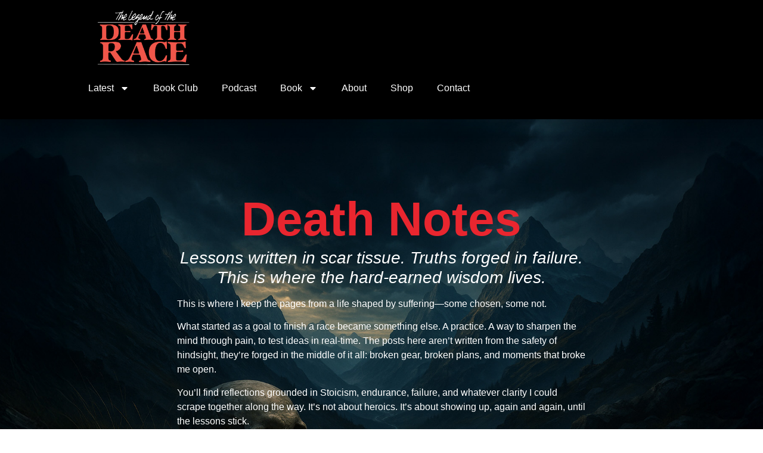

--- FILE ---
content_type: text/css
request_url: https://www.legendofthedeathrace.com/wp-content/uploads/elementor/css/post-7299.css?ver=1763476349
body_size: 895
content:
.elementor-kit-7299{--e-global-color-primary:#000000;--e-global-color-secondary:#54595F;--e-global-color-text:#7A7A7A;--e-global-color-accent:#E9262F;--e-global-color-a726e27:#E9262F;--e-global-color-9e2bdee:#818A65;--e-global-color-b57d828:#4C67B2;--e-global-color-1f55d75:#FFFFFF;--e-global-typography-primary-font-family:"Montserrat";--e-global-typography-primary-font-weight:700;--e-global-typography-secondary-font-family:"Montserrat";--e-global-typography-secondary-font-weight:500;--e-global-typography-text-font-family:"Montserrat";--e-global-typography-text-font-weight:400;--e-global-typography-accent-font-family:"Montserrat";--e-global-typography-accent-font-weight:600;}.elementor-kit-7299 button,.elementor-kit-7299 input[type="button"],.elementor-kit-7299 input[type="submit"],.elementor-kit-7299 .elementor-button{background-color:var( --e-global-color-a726e27 );color:var( --e-global-color-1f55d75 );border-radius:2px 2px 2px 2px;}.elementor-kit-7299 e-page-transition{background-color:#FFBC7D;}.elementor-kit-7299 a{font-family:var( --e-global-typography-primary-font-family ), Sans-serif;font-weight:var( --e-global-typography-primary-font-weight );}.elementor-kit-7299 h1{font-family:var( --e-global-typography-primary-font-family ), Sans-serif;font-weight:var( --e-global-typography-primary-font-weight );}.elementor-kit-7299 h2{font-family:"Montserrat", Sans-serif;font-weight:500;}.elementor-kit-7299 h3{font-family:var( --e-global-typography-secondary-font-family ), Sans-serif;font-weight:var( --e-global-typography-secondary-font-weight );}.elementor-kit-7299 h4{font-family:"Montserrat", Sans-serif;font-weight:500;}.elementor-kit-7299 h5{font-family:"Montserrat", Sans-serif;font-weight:500;}.elementor-kit-7299 h6{font-family:var( --e-global-typography-secondary-font-family ), Sans-serif;font-weight:var( --e-global-typography-secondary-font-weight );}.elementor-section.elementor-section-boxed > .elementor-container{max-width:1140px;}.e-con{--container-max-width:1140px;}.elementor-widget:not(:last-child){margin-block-end:20px;}.elementor-element{--widgets-spacing:20px 20px;--widgets-spacing-row:20px;--widgets-spacing-column:20px;}{}h1.entry-title{display:var(--page-title-display);}.site-header .site-branding{flex-direction:column;align-items:stretch;}.site-header{padding-inline-end:0px;padding-inline-start:0px;}.site-footer .site-branding{flex-direction:column;align-items:stretch;}@media(max-width:1024px){.elementor-section.elementor-section-boxed > .elementor-container{max-width:1024px;}.e-con{--container-max-width:1024px;}}@media(max-width:767px){.elementor-section.elementor-section-boxed > .elementor-container{max-width:767px;}.e-con{--container-max-width:767px;}}/* Start custom CSS */.glitch-text {
  position: relative;
  color: #fff;
  font-style: italic;
  font-weight: 300;
  font-size: 0.85rem;
  letter-spacing: 0.5px;
  animation: glitch-flicker 1.2s infinite alternate;
  overflow: hidden;
}

.glitch-text::before,
.glitch-text::after {
  content: attr(data-text);
  position: absolute;
  left: 0;
  width: 100%;
  height: 100%;
  top: 0;
  color: #fff;
  background: none;
  overflow: hidden;
  clip: rect(0, 0, 0, 0);
}

.glitch-text::before {
  animation: glitch-top 2s infinite linear;
  color: cyan;
  z-index: -1;
}

.glitch-text::after {
  animation: glitch-bottom 2s infinite linear;
  color: red;
  z-index: -2;
}

@keyframes glitch-flicker {
  0% { opacity: 1; transform: none; }
  20% { opacity: 0.8; transform: skew(-0.5deg, 0.5deg); }
  40% { opacity: 1; transform: translateX(-2px); }
  60% { opacity: 0.9; transform: translateX(2px) skew(0.3deg); }
  80% { opacity: 1; transform: none; }
  100% { opacity: 0.95; transform: translateX(-1px); }
}

@keyframes glitch-top {
  0% { clip: rect(0, 9999px, 0, 0); }
  5% { clip: rect(0, 9999px, 10px, 0); transform: translate(-2px, -2px); }
  10% { clip: rect(0, 9999px, 0, 0); transform: none; }
  15% { clip: rect(5px, 9999px, 10px, 0); transform: translate(-3px, 0); }
  20% { clip: rect(0, 9999px, 0, 0); transform: none; }
  100% { clip: rect(0, 9999px, 0, 0); }
}

@keyframes glitch-bottom {
  0% { clip: rect(0, 9999px, 0, 0); }
  5% { clip: rect(15px, 9999px, 20px, 0); transform: translate(3px, 2px); }
  10% { clip: rect(0, 9999px, 0, 0); transform: none; }
  15% { clip: rect(10px, 9999px, 20px, 0); transform: translate(2px, -1px); }
  20% { clip: rect(0, 9999px, 0, 0); transform: none; }
  100% { clip: rect(0, 9999px, 0, 0); }
}/* End custom CSS */

--- FILE ---
content_type: text/css
request_url: https://www.legendofthedeathrace.com/wp-content/uploads/elementor/css/post-7277.css?ver=1763476350
body_size: 835
content:
.elementor-7277 .elementor-element.elementor-element-28b0c392{--display:flex;--min-height:130px;--flex-direction:column;--container-widget-width:calc( ( 1 - var( --container-widget-flex-grow ) ) * 100% );--container-widget-height:initial;--container-widget-flex-grow:0;--container-widget-align-self:initial;--flex-wrap-mobile:wrap;--align-items:stretch;--gap:0px 0px;--row-gap:0px;--column-gap:0px;--margin-top:0px;--margin-bottom:0px;--margin-left:0px;--margin-right:0px;--padding-top:0px;--padding-bottom:0px;--padding-left:0px;--padding-right:0px;--z-index:99;}.elementor-7277 .elementor-element.elementor-element-28b0c392:not(.elementor-motion-effects-element-type-background), .elementor-7277 .elementor-element.elementor-element-28b0c392 > .elementor-motion-effects-container > .elementor-motion-effects-layer{background-color:var( --e-global-color-secondary );}.elementor-7277 .elementor-element.elementor-element-452fcc37{--display:flex;--min-height:125px;--flex-direction:row;--container-widget-width:initial;--container-widget-height:100%;--container-widget-flex-grow:1;--container-widget-align-self:stretch;--flex-wrap-mobile:wrap;--justify-content:center;--gap:10px 10px;--row-gap:10px;--column-gap:10px;box-shadow:0px 2px 30px 0px rgba(0,0,0,0.3);--margin-top:0px;--margin-bottom:0px;--margin-left:0px;--margin-right:0px;--padding-top:0%;--padding-bottom:0%;--padding-left:10%;--padding-right:10%;--z-index:1;}.elementor-7277 .elementor-element.elementor-element-452fcc37:not(.elementor-motion-effects-element-type-background), .elementor-7277 .elementor-element.elementor-element-452fcc37 > .elementor-motion-effects-container > .elementor-motion-effects-layer{background-color:var( --e-global-color-primary );}.elementor-7277 .elementor-element.elementor-element-452fcc37.e-con{--align-self:center;}.elementor-7277 .elementor-element.elementor-element-fb25111.elementor-element{--align-self:center;}.elementor-7277 .elementor-element.elementor-element-fb25111{text-align:center;}.elementor-7277 .elementor-element.elementor-element-fb25111 img{width:225px;height:100px;object-fit:contain;object-position:center center;}.elementor-7277 .elementor-element.elementor-element-a859357{--display:flex;--min-height:75px;--flex-direction:row;--container-widget-width:calc( ( 1 - var( --container-widget-flex-grow ) ) * 100% );--container-widget-height:100%;--container-widget-flex-grow:1;--container-widget-align-self:stretch;--flex-wrap-mobile:wrap;--justify-content:center;--align-items:center;--gap:10px 10px;--row-gap:10px;--column-gap:10px;box-shadow:0px 0px 30px 0px rgba(0,0,0,0.3);--padding-top:0%;--padding-bottom:0%;--padding-left:10%;--padding-right:10%;}.elementor-7277 .elementor-element.elementor-element-a859357:not(.elementor-motion-effects-element-type-background), .elementor-7277 .elementor-element.elementor-element-a859357 > .elementor-motion-effects-container > .elementor-motion-effects-layer{background-color:var( --e-global-color-primary );}.elementor-7277 .elementor-element.elementor-element-9f8450d .elementor-menu-toggle{margin:0 auto;}.elementor-7277 .elementor-element.elementor-element-9f8450d .elementor-nav-menu .elementor-item{font-family:var( --e-global-typography-secondary-font-family ), Sans-serif;font-weight:var( --e-global-typography-secondary-font-weight );}.elementor-7277 .elementor-element.elementor-element-9f8450d .elementor-nav-menu--main .elementor-item{color:#FFFFFF;fill:#FFFFFF;}.elementor-7277 .elementor-element.elementor-element-9f8450d .elementor-nav-menu--main .elementor-item:hover,
					.elementor-7277 .elementor-element.elementor-element-9f8450d .elementor-nav-menu--main .elementor-item.elementor-item-active,
					.elementor-7277 .elementor-element.elementor-element-9f8450d .elementor-nav-menu--main .elementor-item.highlighted,
					.elementor-7277 .elementor-element.elementor-element-9f8450d .elementor-nav-menu--main .elementor-item:focus{color:var( --e-global-color-accent );fill:var( --e-global-color-accent );}.elementor-7277 .elementor-element.elementor-element-9f8450d .elementor-nav-menu--main:not(.e--pointer-framed) .elementor-item:before,
					.elementor-7277 .elementor-element.elementor-element-9f8450d .elementor-nav-menu--main:not(.e--pointer-framed) .elementor-item:after{background-color:#FFFFFF;}.elementor-7277 .elementor-element.elementor-element-9f8450d .e--pointer-framed .elementor-item:before,
					.elementor-7277 .elementor-element.elementor-element-9f8450d .e--pointer-framed .elementor-item:after{border-color:#FFFFFF;}.elementor-7277 .elementor-element.elementor-element-9f8450d .elementor-nav-menu--dropdown a, .elementor-7277 .elementor-element.elementor-element-9f8450d .elementor-menu-toggle{color:var( --e-global-color-primary );fill:var( --e-global-color-primary );}.elementor-7277 .elementor-element.elementor-element-9f8450d .elementor-nav-menu--dropdown{background-color:var( --e-global-color-1f55d75 );}.elementor-7277 .elementor-element.elementor-element-9f8450d .elementor-nav-menu--dropdown a:hover,
					.elementor-7277 .elementor-element.elementor-element-9f8450d .elementor-nav-menu--dropdown a:focus,
					.elementor-7277 .elementor-element.elementor-element-9f8450d .elementor-nav-menu--dropdown a.elementor-item-active,
					.elementor-7277 .elementor-element.elementor-element-9f8450d .elementor-nav-menu--dropdown a.highlighted,
					.elementor-7277 .elementor-element.elementor-element-9f8450d .elementor-menu-toggle:hover,
					.elementor-7277 .elementor-element.elementor-element-9f8450d .elementor-menu-toggle:focus{color:var( --e-global-color-accent );}.elementor-7277 .elementor-element.elementor-element-9f8450d .elementor-nav-menu--dropdown a:hover,
					.elementor-7277 .elementor-element.elementor-element-9f8450d .elementor-nav-menu--dropdown a:focus,
					.elementor-7277 .elementor-element.elementor-element-9f8450d .elementor-nav-menu--dropdown a.elementor-item-active,
					.elementor-7277 .elementor-element.elementor-element-9f8450d .elementor-nav-menu--dropdown a.highlighted{background-color:var( --e-global-color-primary );}.elementor-7277 .elementor-element.elementor-element-9f8450d .elementor-nav-menu--dropdown a.elementor-item-active{color:var( --e-global-color-primary );background-color:var( --e-global-color-secondary );}.elementor-7277 .elementor-element.elementor-element-9f8450d .elementor-nav-menu--dropdown .elementor-item, .elementor-7277 .elementor-element.elementor-element-9f8450d .elementor-nav-menu--dropdown  .elementor-sub-item{font-family:"Montserrat", Sans-serif;font-weight:600;}.elementor-theme-builder-content-area{height:400px;}.elementor-location-header:before, .elementor-location-footer:before{content:"";display:table;clear:both;}@media(min-width:768px){.elementor-7277 .elementor-element.elementor-element-28b0c392{--width:100%;}}@media(max-width:1024px){.elementor-7277 .elementor-element.elementor-element-28b0c392{--padding-top:0px;--padding-bottom:0px;--padding-left:0px;--padding-right:0px;}.elementor-7277 .elementor-element.elementor-element-452fcc37{--min-height:0px;--flex-direction:row;--container-widget-width:initial;--container-widget-height:100%;--container-widget-flex-grow:1;--container-widget-align-self:stretch;--flex-wrap-mobile:wrap;--padding-top:0px;--padding-bottom:0px;--padding-left:30px;--padding-right:030px;}.elementor-7277 .elementor-element.elementor-element-fb25111 img{width:114px;}.elementor-7277 .elementor-element.elementor-element-a859357{--min-height:0px;--flex-direction:row;--container-widget-width:initial;--container-widget-height:100%;--container-widget-flex-grow:1;--container-widget-align-self:stretch;--flex-wrap-mobile:wrap;--padding-top:0px;--padding-bottom:0px;--padding-left:30px;--padding-right:30px;}}@media(max-width:767px){.elementor-7277 .elementor-element.elementor-element-452fcc37{--min-height:0px;}.elementor-7277 .elementor-element.elementor-element-fb25111 img{width:100px;height:90px;}.elementor-7277 .elementor-element.elementor-element-a859357{--min-height:3px;}}

--- FILE ---
content_type: text/css
request_url: https://www.legendofthedeathrace.com/wp-content/uploads/elementor/css/post-7280.css?ver=1763476350
body_size: 596
content:
.elementor-7280 .elementor-element.elementor-element-5f3d5100{--display:flex;--flex-direction:column;--container-widget-width:calc( ( 1 - var( --container-widget-flex-grow ) ) * 100% );--container-widget-height:initial;--container-widget-flex-grow:0;--container-widget-align-self:initial;--flex-wrap-mobile:wrap;--align-items:stretch;--gap:50px 50px;--row-gap:50px;--column-gap:50px;--padding-top:30px;--padding-bottom:30px;--padding-left:0px;--padding-right:0px;}.elementor-7280 .elementor-element.elementor-element-5f3d5100:not(.elementor-motion-effects-element-type-background), .elementor-7280 .elementor-element.elementor-element-5f3d5100 > .elementor-motion-effects-container > .elementor-motion-effects-layer{background-color:var( --e-global-color-primary );}.elementor-7280 .elementor-element.elementor-element-18a2059b{--display:flex;--flex-direction:row;--container-widget-width:calc( ( 1 - var( --container-widget-flex-grow ) ) * 100% );--container-widget-height:100%;--container-widget-flex-grow:1;--container-widget-align-self:stretch;--flex-wrap-mobile:wrap;--justify-content:space-between;--align-items:center;--gap:0px 0px;--row-gap:0px;--column-gap:0px;--padding-top:0px;--padding-bottom:0px;--padding-left:0px;--padding-right:0px;}.elementor-7280 .elementor-element.elementor-element-4487fb54{--display:flex;--flex-direction:row;--container-widget-width:calc( ( 1 - var( --container-widget-flex-grow ) ) * 100% );--container-widget-height:100%;--container-widget-flex-grow:1;--container-widget-align-self:stretch;--flex-wrap-mobile:wrap;--justify-content:flex-start;--align-items:center;--padding-top:0px;--padding-bottom:0px;--padding-left:0px;--padding-right:0px;}.elementor-7280 .elementor-element.elementor-element-400839fb{text-align:left;}.elementor-7280 .elementor-element.elementor-element-400839fb .elementor-heading-title{font-size:13px;font-weight:300;color:var( --e-global-color-secondary );}.elementor-7280 .elementor-element.elementor-element-3ac00e35{--display:flex;--flex-direction:row-reverse;--container-widget-width:calc( ( 1 - var( --container-widget-flex-grow ) ) * 100% );--container-widget-height:100%;--container-widget-flex-grow:1;--container-widget-align-self:stretch;--flex-wrap-mobile:wrap-reverse;--justify-content:flex-start;--align-items:center;--padding-top:0px;--padding-bottom:0px;--padding-left:0px;--padding-right:0px;}.elementor-7280 .elementor-element.elementor-element-29ae921c{--grid-template-columns:repeat(0, auto);--icon-size:14px;--grid-column-gap:20px;--grid-row-gap:0px;}.elementor-7280 .elementor-element.elementor-element-29ae921c .elementor-widget-container{text-align:right;}.elementor-7280 .elementor-element.elementor-element-29ae921c .elementor-social-icon{background-color:rgba(0,0,0,0);--icon-padding:0em;}.elementor-7280 .elementor-element.elementor-element-29ae921c .elementor-social-icon i{color:rgba(84,89,95,0.73);}.elementor-7280 .elementor-element.elementor-element-29ae921c .elementor-social-icon svg{fill:rgba(84,89,95,0.73);}.elementor-7280 .elementor-element.elementor-element-29ae921c .elementor-social-icon:hover{background-color:rgba(255,255,255,0);}.elementor-7280 .elementor-element.elementor-element-29ae921c .elementor-social-icon:hover i{color:#00ce1b;}.elementor-7280 .elementor-element.elementor-element-29ae921c .elementor-social-icon:hover svg{fill:#00ce1b;}.elementor-theme-builder-content-area{height:400px;}.elementor-location-header:before, .elementor-location-footer:before{content:"";display:table;clear:both;}@media(max-width:1024px){.elementor-7280 .elementor-element.elementor-element-5f3d5100{--padding-top:30px;--padding-bottom:30px;--padding-left:20px;--padding-right:20px;}.elementor-7280 .elementor-element.elementor-element-29ae921c{--icon-size:13px;--grid-column-gap:10px;}}@media(max-width:767px){.elementor-7280 .elementor-element.elementor-element-5f3d5100{--gap:40px 40px;--row-gap:40px;--column-gap:40px;--padding-top:25px;--padding-bottom:25px;--padding-left:20px;--padding-right:20px;}.elementor-7280 .elementor-element.elementor-element-18a2059b{--gap:20px 20px;--row-gap:20px;--column-gap:20px;}.elementor-7280 .elementor-element.elementor-element-4487fb54{--flex-direction:column;--container-widget-width:100%;--container-widget-height:initial;--container-widget-flex-grow:0;--container-widget-align-self:initial;--flex-wrap-mobile:wrap;}.elementor-7280 .elementor-element.elementor-element-400839fb{text-align:center;}.elementor-7280 .elementor-element.elementor-element-400839fb .elementor-heading-title{line-height:19px;}.elementor-7280 .elementor-element.elementor-element-3ac00e35{--flex-direction:column;--container-widget-width:100%;--container-widget-height:initial;--container-widget-flex-grow:0;--container-widget-align-self:initial;--flex-wrap-mobile:wrap;}.elementor-7280 .elementor-element.elementor-element-29ae921c .elementor-widget-container{text-align:center;}}

--- FILE ---
content_type: text/css
request_url: https://www.legendofthedeathrace.com/wp-content/uploads/elementor/css/post-7338.css?ver=1763476848
body_size: 1897
content:
.elementor-7338 .elementor-element.elementor-element-34a1d12d{--display:flex;--min-height:520px;--flex-direction:row;--container-widget-width:calc( ( 1 - var( --container-widget-flex-grow ) ) * 100% );--container-widget-height:100%;--container-widget-flex-grow:1;--container-widget-align-self:stretch;--flex-wrap-mobile:wrap;--align-items:stretch;--gap:10px 10px;--row-gap:10px;--column-gap:10px;--padding-top:0%;--padding-bottom:0%;--padding-left:0%;--padding-right:0%;}.elementor-7338 .elementor-element.elementor-element-34a1d12d:not(.elementor-motion-effects-element-type-background), .elementor-7338 .elementor-element.elementor-element-34a1d12d > .elementor-motion-effects-container > .elementor-motion-effects-layer{background-image:url("https://www.legendofthedeathrace.com/wp-content/uploads/2025/06/grungeblogbackground.png");background-repeat:repeat;background-size:cover;}.elementor-7338 .elementor-element.elementor-element-1a138dcd{--display:flex;--flex-direction:column;--container-widget-width:100%;--container-widget-height:initial;--container-widget-flex-grow:0;--container-widget-align-self:initial;--flex-wrap-mobile:wrap;--justify-content:center;--gap:20px 20px;--row-gap:20px;--column-gap:20px;--padding-top:10%;--padding-bottom:10%;--padding-left:10%;--padding-right:10%;}.elementor-7338 .elementor-element.elementor-element-1a138dcd:not(.elementor-motion-effects-element-type-background), .elementor-7338 .elementor-element.elementor-element-1a138dcd > .elementor-motion-effects-container > .elementor-motion-effects-layer{background-color:#F3F5F8;background-image:url("https://www.legendofthedeathrace.com/wp-content/uploads/2025/06/death-notes-background-copy.jpg");background-position:bottom center;background-repeat:no-repeat;background-size:cover;}.elementor-7338 .elementor-element.elementor-element-36e14cbc{text-align:center;}.elementor-7338 .elementor-element.elementor-element-36e14cbc .elementor-heading-title{font-family:"Montserrat", Sans-serif;font-size:80px;font-weight:700;color:var( --e-global-color-accent );}.elementor-7338 .elementor-element.elementor-element-f49909b{width:var( --container-widget-width, 67.018% );max-width:67.018%;--container-widget-width:67.018%;--container-widget-flex-grow:0;text-align:left;color:var( --e-global-color-1f55d75 );}.elementor-7338 .elementor-element.elementor-element-f49909b > .elementor-widget-container{padding:0px 0px 0px 0px;}.elementor-7338 .elementor-element.elementor-element-f49909b.elementor-element{--align-self:center;--flex-grow:0;--flex-shrink:0;}.elementor-7338 .elementor-element.elementor-element-5826d01{--display:flex;--flex-direction:column;--container-widget-width:calc( ( 1 - var( --container-widget-flex-grow ) ) * 100% );--container-widget-height:initial;--container-widget-flex-grow:0;--container-widget-align-self:initial;--flex-wrap-mobile:wrap;--align-items:stretch;--gap:30px 30px;--row-gap:30px;--column-gap:30px;--overlay-opacity:0.8;--margin-top:0%;--margin-bottom:0%;--margin-left:0%;--margin-right:0%;--padding-top:0%;--padding-bottom:10%;--padding-left:8%;--padding-right:8%;}.elementor-7338 .elementor-element.elementor-element-5826d01:not(.elementor-motion-effects-element-type-background), .elementor-7338 .elementor-element.elementor-element-5826d01 > .elementor-motion-effects-container > .elementor-motion-effects-layer{background-image:url("https://www.legendofthedeathrace.com/wp-content/uploads/2025/06/grungeblogbackground.png");}.elementor-7338 .elementor-element.elementor-element-5826d01::before, .elementor-7338 .elementor-element.elementor-element-5826d01 > .elementor-background-video-container::before, .elementor-7338 .elementor-element.elementor-element-5826d01 > .e-con-inner > .elementor-background-video-container::before, .elementor-7338 .elementor-element.elementor-element-5826d01 > .elementor-background-slideshow::before, .elementor-7338 .elementor-element.elementor-element-5826d01 > .e-con-inner > .elementor-background-slideshow::before, .elementor-7338 .elementor-element.elementor-element-5826d01 > .elementor-motion-effects-container > .elementor-motion-effects-layer::before{background-color:#B4A077;--background-overlay:'';}.elementor-7338 .elementor-element.elementor-element-4ec70a3 > .elementor-widget-container{padding:20px 0px 010px 0px;}.elementor-7338 .elementor-element.elementor-element-4ec70a3{color:var( --e-global-color-text );}.elementor-7338 .elementor-element.elementor-element-460274a9{--grid-row-gap:80px;--grid-column-gap:60px;--load-more-message-alignment:center;--load-more—spacing:50px;}.elementor-7338 .elementor-element.elementor-element-460274a9 .elementor-button{background-color:var( --e-global-color-accent );font-family:"Poppins", Sans-serif;font-size:16px;font-weight:400;text-transform:capitalize;font-style:normal;text-decoration:none;line-height:1em;letter-spacing:0px;word-spacing:0em;fill:#FFFFFF;color:#FFFFFF;border-style:none;border-radius:8px 8px 8px 8px;}.elementor-7338 .elementor-element.elementor-element-460274a9 .elementor-button:hover, .elementor-7338 .elementor-element.elementor-element-460274a9 .elementor-button:focus{background-color:var( --e-global-color-primary );color:var( --e-global-color-a726e27 );}.elementor-7338 .elementor-element.elementor-element-460274a9 .elementor-posts-container .elementor-post__thumbnail{padding-bottom:calc( 0.8 * 100% );}.elementor-7338 .elementor-element.elementor-element-460274a9:after{content:"0.8";}.elementor-7338 .elementor-element.elementor-element-460274a9 .elementor-post__thumbnail__link{width:100%;}.elementor-7338 .elementor-element.elementor-element-460274a9.elementor-posts--thumbnail-left .elementor-post__thumbnail__link{margin-right:20px;}.elementor-7338 .elementor-element.elementor-element-460274a9.elementor-posts--thumbnail-right .elementor-post__thumbnail__link{margin-left:20px;}.elementor-7338 .elementor-element.elementor-element-460274a9.elementor-posts--thumbnail-top .elementor-post__thumbnail__link{margin-bottom:20px;}.elementor-7338 .elementor-element.elementor-element-460274a9 .elementor-post__title, .elementor-7338 .elementor-element.elementor-element-460274a9 .elementor-post__title a{color:var( --e-global-color-1f55d75 );font-family:"Poppins", Sans-serif;font-size:22px;font-weight:600;text-transform:none;font-style:normal;text-decoration:none;line-height:1.2em;letter-spacing:0px;word-spacing:0em;}.elementor-7338 .elementor-element.elementor-element-460274a9 .elementor-post__title{margin-bottom:10px;}.elementor-7338 .elementor-element.elementor-element-460274a9 .elementor-post__excerpt p{color:var( --e-global-color-primary );font-family:"Poppins", Sans-serif;font-size:16px;font-weight:300;text-transform:none;font-style:normal;text-decoration:none;line-height:1.5em;letter-spacing:0px;word-spacing:0em;}.elementor-7338 .elementor-element.elementor-element-460274a9 .elementor-post__excerpt{margin-bottom:25px;}.elementor-7338 .elementor-element.elementor-element-460274a9 .elementor-post__read-more{color:var( --e-global-color-accent );}.elementor-7338 .elementor-element.elementor-element-460274a9 a.elementor-post__read-more{font-family:"Poppins", Sans-serif;font-size:16px;font-weight:400;text-transform:capitalize;font-style:normal;text-decoration:none;line-height:1em;letter-spacing:0px;word-spacing:0em;}.elementor-7338 .elementor-element.elementor-element-460274a9 .elementor-post__text{margin-bottom:0px;}.elementor-7338 .elementor-element.elementor-element-460274a9 .elementor-button:hover svg, .elementor-7338 .elementor-element.elementor-element-460274a9 .elementor-button:focus svg{fill:var( --e-global-color-a726e27 );}.elementor-7338 .elementor-element.elementor-element-460274a9 .e-load-more-message{font-family:"Poppins", Sans-serif;font-size:36px;font-weight:600;text-transform:capitalize;font-style:normal;text-decoration:none;line-height:1.1em;letter-spacing:0px;word-spacing:0em;}.elementor-7338 .elementor-element.elementor-element-460274a9 .elementor-posts-nothing-found{color:#324A6D;}.elementor-7338 .elementor-element.elementor-element-478bf2d9{--display:flex;--min-height:455px;--flex-direction:column;--container-widget-width:calc( ( 1 - var( --container-widget-flex-grow ) ) * 100% );--container-widget-height:initial;--container-widget-flex-grow:0;--container-widget-align-self:initial;--flex-wrap-mobile:wrap;--justify-content:center;--align-items:center;--gap:30px 30px;--row-gap:30px;--column-gap:30px;--overlay-opacity:0.5;--margin-top:0%;--margin-bottom:0%;--margin-left:0%;--margin-right:0%;--padding-top:0%;--padding-bottom:0%;--padding-left:8%;--padding-right:8%;}.elementor-7338 .elementor-element.elementor-element-478bf2d9:not(.elementor-motion-effects-element-type-background), .elementor-7338 .elementor-element.elementor-element-478bf2d9 > .elementor-motion-effects-container > .elementor-motion-effects-layer{background-color:#F3F5F8;background-image:url("https://www.legendofthedeathrace.com/wp-content/uploads/2025/06/map-topo-background.png");}.elementor-7338 .elementor-element.elementor-element-478bf2d9::before, .elementor-7338 .elementor-element.elementor-element-478bf2d9 > .elementor-background-video-container::before, .elementor-7338 .elementor-element.elementor-element-478bf2d9 > .e-con-inner > .elementor-background-video-container::before, .elementor-7338 .elementor-element.elementor-element-478bf2d9 > .elementor-background-slideshow::before, .elementor-7338 .elementor-element.elementor-element-478bf2d9 > .e-con-inner > .elementor-background-slideshow::before, .elementor-7338 .elementor-element.elementor-element-478bf2d9 > .elementor-motion-effects-container > .elementor-motion-effects-layer::before{background-color:var( --e-global-color-9e2bdee );--background-overlay:'';}.elementor-7338 .elementor-element.elementor-element-1f145878{text-align:center;}.elementor-7338 .elementor-element.elementor-element-1f145878 .elementor-heading-title{font-family:"Montserrat", Sans-serif;font-size:48px;font-weight:700;color:var( --e-global-color-1f55d75 );}.elementor-7338 .elementor-element.elementor-element-5370d2a9{width:100%;max-width:100%;--e-form-steps-indicators-spacing:20px;--e-form-steps-indicator-padding:30px;--e-form-steps-indicator-inactive-secondary-color:#ffffff;--e-form-steps-indicator-active-secondary-color:#ffffff;--e-form-steps-indicator-completed-secondary-color:#ffffff;--e-form-steps-divider-width:1px;--e-form-steps-divider-gap:10px;}.elementor-7338 .elementor-element.elementor-element-5370d2a9 .elementor-field-group{padding-right:calc( 20px/2 );padding-left:calc( 20px/2 );margin-bottom:20px;}.elementor-7338 .elementor-element.elementor-element-5370d2a9 .elementor-form-fields-wrapper{margin-left:calc( -20px/2 );margin-right:calc( -20px/2 );margin-bottom:-20px;}.elementor-7338 .elementor-element.elementor-element-5370d2a9 .elementor-field-group.recaptcha_v3-bottomleft, .elementor-7338 .elementor-element.elementor-element-5370d2a9 .elementor-field-group.recaptcha_v3-bottomright{margin-bottom:0;}body.rtl .elementor-7338 .elementor-element.elementor-element-5370d2a9 .elementor-labels-inline .elementor-field-group > label{padding-left:0px;}body:not(.rtl) .elementor-7338 .elementor-element.elementor-element-5370d2a9 .elementor-labels-inline .elementor-field-group > label{padding-right:0px;}body .elementor-7338 .elementor-element.elementor-element-5370d2a9 .elementor-labels-above .elementor-field-group > label{padding-bottom:0px;}.elementor-7338 .elementor-element.elementor-element-5370d2a9 .elementor-field-group > label, .elementor-7338 .elementor-element.elementor-element-5370d2a9 .elementor-field-subgroup label{color:var( --e-global-color-1f55d75 );}.elementor-7338 .elementor-element.elementor-element-5370d2a9 .elementor-field-type-html{padding-bottom:41px;color:var( --e-global-color-1f55d75 );}.elementor-7338 .elementor-element.elementor-element-5370d2a9 .elementor-field-group .elementor-field{color:var( --e-global-color-1f55d75 );}.elementor-7338 .elementor-element.elementor-element-5370d2a9 .elementor-field-group .elementor-field, .elementor-7338 .elementor-element.elementor-element-5370d2a9 .elementor-field-subgroup label{font-family:"Poppins", Sans-serif;font-size:16px;font-weight:300;text-transform:none;font-style:normal;text-decoration:none;line-height:1.5em;letter-spacing:0px;word-spacing:0em;}.elementor-7338 .elementor-element.elementor-element-5370d2a9 .elementor-field-group .elementor-field:not(.elementor-select-wrapper){border-color:#C8D5DC;border-width:1px 1px 1px 1px;border-radius:0px 0px 0px 0px;}.elementor-7338 .elementor-element.elementor-element-5370d2a9 .elementor-field-group .elementor-select-wrapper select{border-color:#C8D5DC;border-width:1px 1px 1px 1px;border-radius:0px 0px 0px 0px;}.elementor-7338 .elementor-element.elementor-element-5370d2a9 .elementor-field-group .elementor-select-wrapper::before{color:#C8D5DC;}.elementor-7338 .elementor-element.elementor-element-5370d2a9 .elementor-button{font-family:var( --e-global-typography-accent-font-family ), Sans-serif;font-weight:var( --e-global-typography-accent-font-weight );border-style:none;border-radius:8px 8px 8px 8px;padding:2% 10% 2% 10%;}.elementor-7338 .elementor-element.elementor-element-5370d2a9 .e-form__buttons__wrapper__button-next{background-color:var( --e-global-color-accent );color:var( --e-global-color-1f55d75 );}.elementor-7338 .elementor-element.elementor-element-5370d2a9 .elementor-button[type="submit"]{background-color:var( --e-global-color-accent );color:var( --e-global-color-1f55d75 );}.elementor-7338 .elementor-element.elementor-element-5370d2a9 .elementor-button[type="submit"] svg *{fill:var( --e-global-color-1f55d75 );}.elementor-7338 .elementor-element.elementor-element-5370d2a9 .e-form__buttons__wrapper__button-previous{color:#ffffff;}.elementor-7338 .elementor-element.elementor-element-5370d2a9 .e-form__buttons__wrapper__button-next:hover{background-color:var( --e-global-color-primary );color:var( --e-global-color-a726e27 );border-color:var( --e-global-color-primary );}.elementor-7338 .elementor-element.elementor-element-5370d2a9 .elementor-button[type="submit"]:hover{background-color:var( --e-global-color-primary );color:var( --e-global-color-a726e27 );border-color:var( --e-global-color-primary );}.elementor-7338 .elementor-element.elementor-element-5370d2a9 .elementor-button[type="submit"]:hover svg *{fill:var( --e-global-color-a726e27 );}.elementor-7338 .elementor-element.elementor-element-5370d2a9 .e-form__buttons__wrapper__button-previous:hover{color:#ffffff;}.elementor-7338 .elementor-element.elementor-element-5370d2a9 .elementor-message{font-family:"Poppins", Sans-serif;font-size:16px;font-weight:300;text-transform:none;font-style:normal;text-decoration:none;line-height:1.5em;letter-spacing:0px;word-spacing:0em;}.elementor-7338 .elementor-element.elementor-element-5370d2a9 .elementor-message.elementor-message-success{color:var( --e-global-color-1f55d75 );}.elementor-7338 .elementor-element.elementor-element-5370d2a9 .elementor-message.elementor-message-danger{color:var( --e-global-color-a726e27 );}.elementor-7338 .elementor-element.elementor-element-5370d2a9 .elementor-message.elementor-help-inline{color:var( --e-global-color-1f55d75 );}.elementor-7338 .elementor-element.elementor-element-41f7c69{color:var( --e-global-color-1f55d75 );}body.elementor-page-7338:not(.elementor-motion-effects-element-type-background), body.elementor-page-7338 > .elementor-motion-effects-container > .elementor-motion-effects-layer{background-color:#FFFFFF;}@media(min-width:768px){.elementor-7338 .elementor-element.elementor-element-34a1d12d{--width:100%;}.elementor-7338 .elementor-element.elementor-element-5826d01{--content-width:1520px;}.elementor-7338 .elementor-element.elementor-element-478bf2d9{--content-width:880px;}}@media(max-width:1024px){.elementor-7338 .elementor-element.elementor-element-34a1d12d{--min-height:300px;--padding-top:0%;--padding-bottom:0%;--padding-left:5%;--padding-right:5%;}.elementor-7338 .elementor-element.elementor-element-5826d01{--padding-top:0%;--padding-bottom:0%;--padding-left:5%;--padding-right:5%;}.elementor-7338 .elementor-element.elementor-element-460274a9 .elementor-post__excerpt p{font-size:14px;}.elementor-7338 .elementor-element.elementor-element-460274a9 a.elementor-post__read-more{font-size:14px;}.elementor-7338 .elementor-element.elementor-element-460274a9 .elementor-button{font-size:14px;}.elementor-7338 .elementor-element.elementor-element-460274a9 .e-load-more-message{font-size:25px;}.elementor-7338 .elementor-element.elementor-element-478bf2d9{--min-height:0px;--margin-top:15%;--margin-bottom:0%;--margin-left:0%;--margin-right:0%;--padding-top:8%;--padding-bottom:8%;--padding-left:5%;--padding-right:5%;}.elementor-7338 .elementor-element.elementor-element-5370d2a9 .elementor-field-group .elementor-field, .elementor-7338 .elementor-element.elementor-element-5370d2a9 .elementor-field-subgroup label{font-size:14px;}.elementor-7338 .elementor-element.elementor-element-5370d2a9 .elementor-message{font-size:14px;}}@media(max-width:767px){.elementor-7338 .elementor-element.elementor-element-34a1d12d{--min-height:260px;}.elementor-7338 .elementor-element.elementor-element-460274a9 .elementor-post__thumbnail__link{width:100%;}.elementor-7338 .elementor-element.elementor-element-460274a9 .elementor-post__title, .elementor-7338 .elementor-element.elementor-element-460274a9 .elementor-post__title a{font-size:18px;line-height:1.1em;}.elementor-7338 .elementor-element.elementor-element-460274a9 .e-load-more-message{font-size:20px;}.elementor-7338 .elementor-element.elementor-element-478bf2d9{--padding-top:20%;--padding-bottom:20%;--padding-left:5%;--padding-right:5%;}}